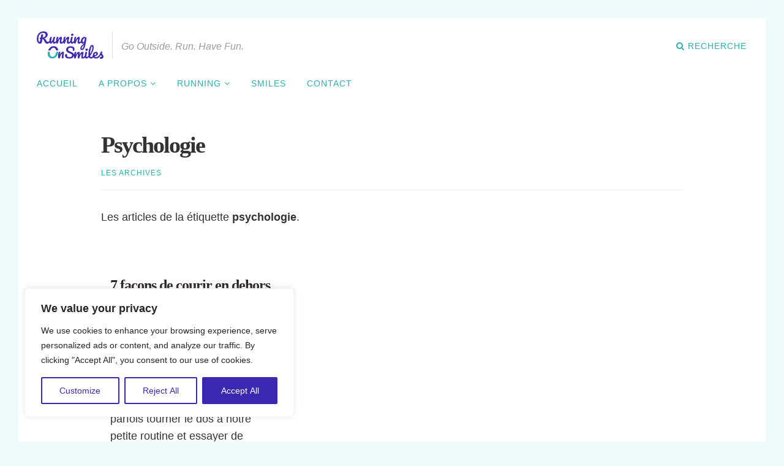

--- FILE ---
content_type: application/javascript
request_url: https://runningonsmiles.com/wp-content/themes/runonsmiles/assets/js/jquery.blog.js
body_size: 797
content:



jQuery(document).ready(function() {

	"use strict";

	if (location.hash) {

		jQuery("html, body").animate({
	        scrollTop: jQuery(location.hash).offset().top
	    }, 2400);
	}

	jQuery(document).on("click", ".blog-post-meta-inner.text-center a", function(e) {

		e.preventDefault();
		jQuery("html, body").animate({
	        scrollTop: jQuery(jQuery(this).attr("href")).offset().top
	    }, 2400);
	});
/*
	jQuery(".img-lazy").Lazy({
		visibleOnly: true,
		scrollDirection: "vertical",
		effect: "fadeIn",
        effectTime: 400,
        threshold: 0
	});
*/
	jQuery(document).on("click", ".body", function(e) {

		jQuery(".search-toggle-button").show();
		jQuery(".search-form").hide();
		jQuery(".secondary-nav").hide();
	});

	jQuery(document).on("click", ".search-toggle-button", function(e) {

		e.preventDefault();
		jQuery(".search-toggle-button").hide();
		jQuery(".search-form").show();
	});

	jQuery(document).on("click", ".nav .parent", function(e) {

		e.preventDefault();

		jQuery(this).parent().find(".secondary-nav").slideToggle();
	});

	jQuery(document).on("click", ".mobile-nav .parent", function(e) {

		e.preventDefault();
		jQuery(".secondary-nav").hide();
		jQuery(this).parent().find(".secondary-nav").slideToggle();
	});

	jQuery(document).on("click", ".back-top a", function(e) {

		e.preventDefault();
		jQuery("html, body").animate({ scrollTop: 0 }, 1200);
	});

	jQuery("a[href^=http]").each(function(){

		if(this.href.indexOf(location.hostname) == -1) {

 			jQuery(this).attr({
    				target: "_blank",
    				title: ""
 			});
		}
	});
});

jQuery(window).scroll(function() {

	"use strict";

	var posPxl = "60px";
	var posScr = 30;

	if (jQuery(document).width() < 768) {
	
		var posPxl = "15px";
		var posScr = 0;
	}

	if (jQuery(document).scrollTop() > posScr) {

		jQuery(".header-sticky").css({
			"position" : "fixed",
			"left" : "0",
			"top" : "0",
			"padding" : "30px 0 30px 0",
			"border-left" : posPxl + " solid #effbfb",
			"border-right" : posPxl + " solid #effbfb",
			"background-color" : "#effbfb",
			"width": "100%"
		});

		jQuery(".logo, .search").css({
			"top" : "30px"
		});
	} 
	else {

		jQuery(".header-sticky").css({
			"position" : "relative", 
			"left" : "0",
			"padding" : "0",
			"border" : "0",
			"background-color" : "#ffffff",
			"width" : "auto"
		});

		jQuery(".logo, .search").css({
			"top" : "0"
		});
	}

	if (jQuery(document).scrollTop() > parseInt(jQuery(".content").height()) && jQuery(document).width() > 992) {

		jQuery(".back-top").fadeIn();

		if (jQuery(document).height() - jQuery(document).scrollTop() < 1040)
			jQuery(".blog-post-nav").hide();
		else 
			jQuery(".blog-post-nav").fadeIn();

	} else {

		jQuery(".blog-post-nav").hide();
		jQuery(".back-top").hide();
	}
});

jQuery(window).resize(function() {

	"use strict";

	var posPxl = "60px";
	var posScr = 30;

	if (jQuery(document).width() < 768) {
	
		var posPxl = "15px";
		var posScr = 0;
	}

	if (jQuery(document).scrollTop() > posScr) {

		jQuery(".header-sticky").css({
			"border-left" : posPxl + " solid #effbfb",
			"border-right" : posPxl + " solid #effbfb"
		});
	}
});